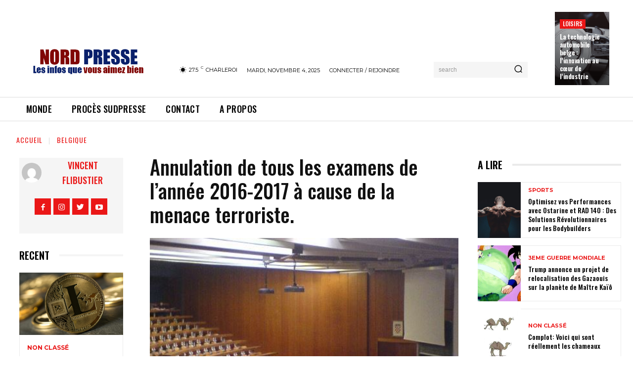

--- FILE ---
content_type: text/html; charset=utf-8
request_url: https://www.google.com/recaptcha/api2/aframe
body_size: 267
content:
<!DOCTYPE HTML><html><head><meta http-equiv="content-type" content="text/html; charset=UTF-8"></head><body><script nonce="2D0lrZxcbRH8Fcc3JHnQlQ">/** Anti-fraud and anti-abuse applications only. See google.com/recaptcha */ try{var clients={'sodar':'https://pagead2.googlesyndication.com/pagead/sodar?'};window.addEventListener("message",function(a){try{if(a.source===window.parent){var b=JSON.parse(a.data);var c=clients[b['id']];if(c){var d=document.createElement('img');d.src=c+b['params']+'&rc='+(localStorage.getItem("rc::a")?sessionStorage.getItem("rc::b"):"");window.document.body.appendChild(d);sessionStorage.setItem("rc::e",parseInt(sessionStorage.getItem("rc::e")||0)+1);localStorage.setItem("rc::h",'1762275748263');}}}catch(b){}});window.parent.postMessage("_grecaptcha_ready", "*");}catch(b){}</script></body></html>

--- FILE ---
content_type: text/javascript
request_url: https://storage.googleapis.com/kompagnion/nordpresse/nordpressekompagnion.js
body_size: 80825
content:
(function(stg){stg=window.sevenTag=stg||{};stg.tagTree=[];stg.debugOptions={"enabled":!1,"containerName":"Nordpresse.be"};stg.variables=[{"name":"Page Url","type":{"name":"Url","collector_name":"url","helper":"To configure you need to set one of property of this object like hash or protocol"},"value":"href","options":[]},{"name":"Campaign","type":{"name":"Url","collector_name":"url","helper":"To configure you need to set one of property of this object like hash or protocol"},"value":"utm_campaign","options":[]},{"name":"Referrer","type":{"name":"Document","collector_name":"document","helper":"To configure you need to set one of property of this object like referrer"},"value":"referrer","options":[]},{"name":"Page Path","type":{"name":"Url","collector_name":"url","helper":"To configure you need to set one of property of this object like hash or protocol"},"value":"hostname","options":[]},{"name":"Page Hostname","type":{"name":"Url","collector_name":"url","helper":"To configure you need to set one of property of this object like hash or protocol"},"value":"hostname","options":[]},{"name":"Click Classes","type":{"name":"Data Layer","collector_name":"dataLayer","helper":"To configure you need to set name of dataLayer event property"},"value":"elementClasses","options":[]},{"name":"Click ID","type":{"name":"Data Layer","collector_name":"dataLayer","helper":"To configure you need to set name of dataLayer event property"},"value":"elementId","options":[]},{"name":"Click Url","type":{"name":"Data Layer","collector_name":"dataLayer","helper":"To configure you need to set name of dataLayer event property"},"value":"elementUrl","options":[]},{"name":"Form ID","type":{"name":"Data Layer","collector_name":"dataLayer","helper":"To configure you need to set name of dataLayer event property"},"value":"elementId","options":[]},{"name":"Form Classes","type":{"name":"Data Layer","collector_name":"dataLayer","helper":"To configure you need to set name of dataLayer event property"},"value":"elementClasses","options":[]},{"name":"Form Url","type":{"name":"Data Layer","collector_name":"dataLayer","helper":"To configure you need to set name of dataLayer event property"},"value":"elementClasses","options":[]},{"name":"Event","type":{"name":"Data Layer","collector_name":"dataLayer","helper":"To configure you need to set name of dataLayer event property"},"value":"event","options":[]}];stg.configuration={"plugins":""}}(window.sevenTag));(function(){var supports=(function(){var supports={};var html;var work=this.document.createElement('div');html='<P><I></P></I>';work.innerHTML=html;supports.tagSoup=work.innerHTML!==html;work.innerHTML='<P><i><P></P></i></P>';supports.selfClose=work.childNodes.length===2;return supports})();var startTag=/^<([\-A-Za-z0-9_]+)((?:\s+[\w\-]+(?:\s*=?\s*(?:(?:"[^"]*")|(?:'[^']*')|[^>\s]+))?)*)\s*(\/?)>/;var endTag=/^<\/([\-A-Za-z0-9_]+)[^>]*>/;var attr=/(?:([\-A-Za-z0-9_]+)\s*=\s*(?:(?:"((?:\\.|[^"])*)")|(?:'((?:\\.|[^'])*)')|([^>\s]+)))|(?:([\-A-Za-z0-9_]+)(\s|$)+)/g;var fillAttr=/^(checked|compact|declare|defer|disabled|ismap|multiple|nohref|noresize|noshade|nowrap|readonly|selected)$/i;var DEBUG=!1;function htmlParser(stream,options){stream=stream||'';options=options||{};for(var key in supports){if(supports.hasOwnProperty(key)){if(options.autoFix){options['fix_'+key]=!0}
options.fix=options.fix||options['fix_'+key]}}
var stack=[];var el=document.createElement('div');var unescapeHTMLEntities=function(html){if((typeof html==='string')&&(html.indexOf('&')!==-1)){el.innerHTML=html;return el.textContent||el.innerText||html}
else{return html}};var append=function(str){stream+=str};var prepend=function(str){stream=str+stream};var detect={comment:/^<!--/,endTag:/^<\//,atomicTag:/^<\s*(script|style|noscript|iframe|textarea)[\s\/>]/i,startTag:/^</,chars:/^[^<]/
};var reader={comment:function(){var index=stream.indexOf('-->');if(index>=0){return{content:stream.substr(4,index),length:index+3}}},endTag:function(){var match=stream.match(endTag);if(match){return{tagName:match[1],length:match[0].length}}},atomicTag:function(){var start=reader.startTag();if(start){var rest=stream.slice(start.length);if(rest.match(new RegExp('<\/\\s*'+start.tagName+'\\s*>','i'))){var match=rest.match(new RegExp('([\\s\\S]*?)<\/\\s*'+start.tagName+'\\s*>','i'));if(match){return{tagName:start.tagName,attrs:start.attrs,content:match[1],length:match[0].length+start.length}}}}},startTag:function(){var endTagIndex=stream.indexOf('>');if(endTagIndex===-1){return null}
var match=stream.match(startTag);if(match){var attrs={};var booleanAttrs={};var rest=match[2];match[2].replace(attr,function(match,name){if(!(arguments[2]||arguments[3]||arguments[4]||arguments[5])){attrs[name]=null}else if(arguments[5]){attrs[arguments[5]]='';booleanAttrs[name]=!0}else{var value=arguments[2]||arguments[3]||arguments[4]||fillAttr.test(name)&&name||'';attrs[name]=unescapeHTMLEntities(value)}
rest=rest.replace(match,'')});return{tagName:match[1],attrs:attrs,booleanAttrs:booleanAttrs,rest:rest,unary:!!match[3],length:match[0].length}}},chars:function(){var index=stream.indexOf('<');return{length:index>=0?index:stream.length}}};var readToken=function(){for(var type in detect){if(detect[type].test(stream)){if(DEBUG){console.log('suspected '+type)}
var token=reader[type]();if(token){if(DEBUG){console.log('parsed '+type,token)}
token.type=token.type||type;token.text=stream.substr(0,token.length);stream=stream.slice(token.length);return token}
return null}}};var readTokens=function(handlers){var tok;while((tok=readToken())){if(handlers[tok.type]&&handlers[tok.type](tok)===!1){return}}};var clear=function(){var rest=stream;stream='';return rest};var rest=function(){return stream};if(options.fix){(function(){var EMPTY=/^(AREA|BASE|BASEFONT|BR|COL|FRAME|HR|IMG|INPUT|ISINDEX|LINK|META|PARAM|EMBED)$/i;var CLOSESELF=/^(COLGROUP|DD|DT|LI|OPTIONS|P|TD|TFOOT|TH|THEAD|TR)$/i;var stack=[];stack.last=function(){return this[this.length-1]};stack.lastTagNameEq=function(tagName){var last=this.last();return last&&last.tagName&&last.tagName.toUpperCase()===tagName.toUpperCase()};stack.containsTagName=function(tagName){for(var i=0,tok;(tok=this[i]);i++){if(tok.tagName===tagName){return !0}}
return !1};var correct=function(tok){if(tok&&tok.type==='startTag'){tok.unary=EMPTY.test(tok.tagName)||tok.unary;tok.html5Unary=!/\/>$/.test(tok.text)}
return tok};var readTokenImpl=readToken;var peekToken=function(){var tmp=stream;var tok=correct(readTokenImpl());stream=tmp;return tok};var closeLast=function(){var tok=stack.pop();prepend('</'+tok.tagName+'>')};var handlers={startTag:function(tok){var tagName=tok.tagName;if(tagName.toUpperCase()==='TR'&&stack.lastTagNameEq('TABLE')){prepend('<TBODY>');prepareNextToken()}else if(options.fix_selfClose&&CLOSESELF.test(tagName)&&stack.containsTagName(tagName)){if(stack.lastTagNameEq(tagName)){closeLast()}else{prepend('</'+tok.tagName+'>');prepareNextToken()}}else if(!tok.unary){stack.push(tok)}},endTag:function(tok){var last=stack.last();if(last){if(options.fix_tagSoup&&!stack.lastTagNameEq(tok.tagName)){closeLast()}else{stack.pop()}}else if(options.fix_tagSoup){skipToken()}}};var skipToken=function(){readTokenImpl();prepareNextToken()};var prepareNextToken=function(){var tok=peekToken();if(tok&&handlers[tok.type]){handlers[tok.type](tok)}};readToken=function(){prepareNextToken();return correct(readTokenImpl())}})()}
return{append:append,readToken:readToken,readTokens:readTokens,clear:clear,rest:rest,stack:stack}}
htmlParser.supports=supports;htmlParser.tokenToString=function(tok){var handler={comment:function(tok){return '<!--'+tok.content},endTag:function(tok){return '</'+tok.tagName+'>'},atomicTag:function(tok){if(DEBUG){console.log(tok)}
return handler.startTag(tok)+tok.content+handler.endTag(tok)},startTag:function(tok){var str='<'+tok.tagName;for(var key in tok.attrs){str+=' '+key;var val=tok.attrs[key];if(typeof tok.booleanAttrs=='undefined'||typeof tok.booleanAttrs[key]=='undefined'){str+='="'+(val?val.replace(/(^|[^\\])"/g,'$1\\\"'):'')+'"'}}
if(tok.rest){str+=tok.rest}
return str+(tok.unary&&!tok.html5Unary?'/>':'>')},chars:function(tok){return tok.text}};return handler[tok.type](tok)};htmlParser.escapeAttributes=function(attrs){var escapedAttrs={};for(var name in attrs){var value=attrs[name];escapedAttrs[name]=value&&value.replace(/(^|[^\\])"/g,'$1\\\"')}
return escapedAttrs};for(var key in supports){htmlParser.browserHasFlaw=htmlParser.browserHasFlaw||(!supports[key])&&key}
this.htmlParser=htmlParser})();(function(){var supports=(function(){var supports={};var html;var work=this.document.createElement('div');html='<P><I></P></I>';work.innerHTML=html;supports.tagSoup=work.innerHTML!==html;work.innerHTML='<P><i><P></P></i></P>';supports.selfClose=work.childNodes.length===2;return supports})();var startTag=/^<([\-A-Za-z0-9_]+)((?:\s+[\w\-]+(?:\s*=?\s*(?:(?:"[^"]*")|(?:'[^']*')|[^>\s]+))?)*)\s*(\/?)>/;var endTag=/^<\/([\-A-Za-z0-9_]+)[^>]*>/;var attr=/(?:([\-A-Za-z0-9_]+)\s*=\s*(?:(?:"((?:\\.|[^"])*)")|(?:'((?:\\.|[^'])*)')|([^>\s]+)))|(?:([\-A-Za-z0-9_]+)(\s|$)+)/g;var fillAttr=/^(checked|compact|declare|defer|disabled|ismap|multiple|nohref|noresize|noshade|nowrap|readonly|selected)$/i;var DEBUG=!1;function htmlParser(stream,options){stream=stream||'';options=options||{};for(var key in supports){if(supports.hasOwnProperty(key)){if(options.autoFix){options['fix_'+key]=!0}
options.fix=options.fix||options['fix_'+key]}}
var stack=[];var el=document.createElement('div');var unescapeHTMLEntities=function(html){if((typeof html==='string')&&(html.indexOf('&')!==-1)){el.innerHTML=html;return el.textContent||el.innerText||html}
else{return html}};var append=function(str){stream+=str};var prepend=function(str){stream=str+stream};var detect={comment:/^<!--/,endTag:/^<\//,atomicTag:/^<\s*(script|style|noscript|iframe|textarea)[\s\/>]/i,startTag:/^</,chars:/^[^<]/
};var reader={comment:function(){var index=stream.indexOf('-->');if(index>=0){return{content:stream.substr(4,index),length:index+3}}},endTag:function(){var match=stream.match(endTag);if(match){return{tagName:match[1],length:match[0].length}}},atomicTag:function(){var start=reader.startTag();if(start){var rest=stream.slice(start.length);if(rest.match(new RegExp('<\/\\s*'+start.tagName+'\\s*>','i'))){var match=rest.match(new RegExp('([\\s\\S]*?)<\/\\s*'+start.tagName+'\\s*>','i'));if(match){return{tagName:start.tagName,attrs:start.attrs,content:match[1],length:match[0].length+start.length}}}}},startTag:function(){var endTagIndex=stream.indexOf('>');if(endTagIndex===-1){return null}
var match=stream.match(startTag);if(match){var attrs={};var booleanAttrs={};var rest=match[2];match[2].replace(attr,function(match,name){if(!(arguments[2]||arguments[3]||arguments[4]||arguments[5])){attrs[name]=null}else if(arguments[5]){attrs[arguments[5]]='';booleanAttrs[name]=!0}else{var value=arguments[2]||arguments[3]||arguments[4]||fillAttr.test(name)&&name||'';attrs[name]=unescapeHTMLEntities(value)}
rest=rest.replace(match,'')});return{tagName:match[1],attrs:attrs,booleanAttrs:booleanAttrs,rest:rest,unary:!!match[3],length:match[0].length}}},chars:function(){var index=stream.indexOf('<');return{length:index>=0?index:stream.length}}};var readToken=function(){for(var type in detect){if(detect[type].test(stream)){if(DEBUG){console.log('suspected '+type)}
var token=reader[type]();if(token){if(DEBUG){console.log('parsed '+type,token)}
token.type=token.type||type;token.text=stream.substr(0,token.length);stream=stream.slice(token.length);return token}
return null}}};var readTokens=function(handlers){var tok;while((tok=readToken())){if(handlers[tok.type]&&handlers[tok.type](tok)===!1){return}}};var clear=function(){var rest=stream;stream='';return rest};var rest=function(){return stream};if(options.fix){(function(){var EMPTY=/^(AREA|BASE|BASEFONT|BR|COL|FRAME|HR|IMG|INPUT|ISINDEX|LINK|META|PARAM|EMBED)$/i;var CLOSESELF=/^(COLGROUP|DD|DT|LI|OPTIONS|P|TD|TFOOT|TH|THEAD|TR)$/i;var stack=[];stack.last=function(){return this[this.length-1]};stack.lastTagNameEq=function(tagName){var last=this.last();return last&&last.tagName&&last.tagName.toUpperCase()===tagName.toUpperCase()};stack.containsTagName=function(tagName){for(var i=0,tok;(tok=this[i]);i++){if(tok.tagName===tagName){return !0}}
return !1};var correct=function(tok){if(tok&&tok.type==='startTag'){tok.unary=EMPTY.test(tok.tagName)||tok.unary;tok.html5Unary=!/\/>$/.test(tok.text)}
return tok};var readTokenImpl=readToken;var peekToken=function(){var tmp=stream;var tok=correct(readTokenImpl());stream=tmp;return tok};var closeLast=function(){var tok=stack.pop();prepend('</'+tok.tagName+'>')};var handlers={startTag:function(tok){var tagName=tok.tagName;if(tagName.toUpperCase()==='TR'&&stack.lastTagNameEq('TABLE')){prepend('<TBODY>');prepareNextToken()}else if(options.fix_selfClose&&CLOSESELF.test(tagName)&&stack.containsTagName(tagName)){if(stack.lastTagNameEq(tagName)){closeLast()}else{prepend('</'+tok.tagName+'>');prepareNextToken()}}else if(!tok.unary){stack.push(tok)}},endTag:function(tok){var last=stack.last();if(last){if(options.fix_tagSoup&&!stack.lastTagNameEq(tok.tagName)){closeLast()}else{stack.pop()}}else if(options.fix_tagSoup){skipToken()}}};var skipToken=function(){readTokenImpl();prepareNextToken()};var prepareNextToken=function(){var tok=peekToken();if(tok&&handlers[tok.type]){handlers[tok.type](tok)}};readToken=function(){prepareNextToken();return correct(readTokenImpl())}})()}
return{append:append,readToken:readToken,readTokens:readTokens,clear:clear,rest:rest,stack:stack}}
htmlParser.supports=supports;htmlParser.tokenToString=function(tok){var handler={comment:function(tok){return '<!--'+tok.content},endTag:function(tok){return '</'+tok.tagName+'>'},atomicTag:function(tok){if(DEBUG){console.log(tok)}
return handler.startTag(tok)+tok.content+handler.endTag(tok)},startTag:function(tok){var str='<'+tok.tagName;for(var key in tok.attrs){str+=' '+key;var val=tok.attrs[key];if(typeof tok.booleanAttrs=='undefined'||typeof tok.booleanAttrs[key]=='undefined'){str+='="'+(val?val.replace(/(^|[^\\])"/g,'$1\\\"'):'')+'"'}}
if(tok.rest){str+=tok.rest}
return str+(tok.unary&&!tok.html5Unary?'/>':'>')},chars:function(tok){return tok.text}};return handler[tok.type](tok)};htmlParser.escapeAttributes=function(attrs){var escapedAttrs={};for(var name in attrs){var value=attrs[name];escapedAttrs[name]=value&&value.replace(/(^|[^\\])"/g,'$1\\\"')}
return escapedAttrs};for(var key in supports){htmlParser.browserHasFlaw=htmlParser.browserHasFlaw||(!supports[key])&&key}
this.htmlParser=htmlParser})();(function(){function doNothing(){}
var OPTIONS={afterAsync:doNothing,afterDequeue:doNothing,afterStreamStart:doNothing,afterWrite:doNothing,autoFix:!0,beforeEnqueue:doNothing,beforeWriteToken:function(tok){return tok},beforeWrite:function(str){return str},done:doNothing,error:function(e){throw e},releaseAsync:!1};var global=this;var UNDEFINED=void 0;function existy(thing){return thing!==UNDEFINED&&thing!==null}
if(global.postscribe){return}
var DEBUG_CHUNK=!1;var slice=Array.prototype.slice;function isFunction(x){return 'function'===typeof x}
function each(arr,fn,_this){var i,len=(arr&&arr.length)||0;for(i=0;i<len;i++){fn.call(_this,arr[i],i)}}
function eachKey(obj,fn,_this){var key;for(key in obj){if(obj.hasOwnProperty(key)){fn.call(_this,key,obj[key])}}}
function set(obj,props){eachKey(props,function(key,value){obj[key]=value});return obj}
function defaults(options,_defaults){options=options||{};eachKey(_defaults,function(key,val){if(!existy(options[key])){options[key]=val}});return options}
function toArray(obj){try{return slice.call(obj)}catch(e){var ret=[];each(obj,function(val){ret.push(val)});return ret}}
var last=function(array){return array[array.length-1]};function isScript(tok){return !tok||!('tagName' in tok)?!1:!!~tok.tagName.toLowerCase().indexOf('script')}
function isStyle(tok){return !tok||!('tagName' in tok)?!1:!!~tok.tagName.toLowerCase().indexOf('style')}
var WriteStream=(function(){var BASEATTR='data-ps-';function data(el,name,value){var attr=BASEATTR+name;if(arguments.length===2){var val=el.getAttribute(attr);return !existy(val)?val:String(val)}else if(existy(value)&&value!==''){el.setAttribute(attr,value)}else{el.removeAttribute(attr)}}
function WriteStream(root,options){var doc=root.ownerDocument;set(this,{root:root,options:options,win:doc.defaultView||doc.parentWindow,doc:doc,parser:htmlParser('',{autoFix:options.autoFix}),actuals:[root],proxyHistory:'',proxyRoot:doc.createElement(root.nodeName),scriptStack:[],writeQueue:[]});data(this.proxyRoot,'proxyof',0)}
WriteStream.prototype.write=function(){[].push.apply(this.writeQueue,arguments);var arg;while(!this.deferredRemote&&this.writeQueue.length){arg=this.writeQueue.shift();if(isFunction(arg)){this.callFunction(arg)}else{this.writeImpl(arg)}}};WriteStream.prototype.callFunction=function(fn){var tok={type:'function',value:fn.name||fn.toString()};this.onScriptStart(tok);fn.call(this.win,this.doc);this.onScriptDone(tok)};WriteStream.prototype.writeImpl=function(html){this.parser.append(html);var tok,tokens=[],script,style;while((tok=this.parser.readToken())&&!(script=isScript(tok))&&!(style=isStyle(tok))){tok=this.options.beforeWriteToken(tok);if(tok){tokens.push(tok)}}
this.writeStaticTokens(tokens);if(script){this.handleScriptToken(tok)}
if(style){this.handleStyleToken(tok)}};WriteStream.prototype.writeStaticTokens=function(tokens){var chunk=this.buildChunk(tokens);if(!chunk.actual){return}
chunk.html=this.proxyHistory+chunk.actual;this.proxyHistory+=chunk.proxy;this.proxyRoot.innerHTML=chunk.html;if(DEBUG_CHUNK){chunk.proxyInnerHTML=this.proxyRoot.innerHTML}
this.walkChunk();if(DEBUG_CHUNK){chunk.actualInnerHTML=this.root.innerHTML}
return chunk};WriteStream.prototype.buildChunk=function(tokens){var nextId=this.actuals.length,raw=[],actual=[],proxy=[];each(tokens,function(tok){var tokenRaw=htmlParser.tokenToString(tok);raw.push(tokenRaw);if(tok.attrs){if(!(/^noscript$/i).test(tok.tagName)){var id=nextId++;actual.push(tokenRaw.replace(/(\/?>)/,' '+BASEATTR+'id='+id+' $1'));if(tok.attrs.id!=='ps-script'&&tok.attrs.id!=='ps-style'){proxy.push(tok.type==='atomicTag'?'':'<'+tok.tagName+' '+BASEATTR+'proxyof='+id+(tok.unary?' />':'>'))}}}else{actual.push(tokenRaw);proxy.push(tok.type==='endTag'?tokenRaw:'')}});return{tokens:tokens,raw:raw.join(''),actual:actual.join(''),proxy:proxy.join('')}};WriteStream.prototype.walkChunk=function(){var node,stack=[this.proxyRoot];while(existy(node=stack.shift())){var isElement=node.nodeType===1;var isProxy=isElement&&data(node,'proxyof');if(!isProxy){if(isElement){this.actuals[data(node,'id')]=node;data(node,'id',null)}
var parentIsProxyOf=node.parentNode&&data(node.parentNode,'proxyof');if(parentIsProxyOf){this.actuals[parentIsProxyOf].appendChild(node)}}
stack.unshift.apply(stack,toArray(node.childNodes))}};WriteStream.prototype.handleScriptToken=function(tok){var remainder=this.parser.clear();if(remainder){this.writeQueue.unshift(remainder)}
tok.src=tok.attrs.src||tok.attrs.SRC;tok=this.options.beforeWriteToken(tok);if(!tok){return}
if(tok.src&&this.scriptStack.length){this.deferredRemote=tok}else{this.onScriptStart(tok)}
var _this=this;this.writeScriptToken(tok,function(){_this.onScriptDone(tok)})};WriteStream.prototype.handleStyleToken=function(tok){var remainder=this.parser.clear();if(remainder){this.writeQueue.unshift(remainder)}
tok.type=tok.attrs.type||tok.attrs.TYPE||'text/css';tok=this.options.beforeWriteToken(tok);if(tok){this.writeStyleToken(tok)}
if(remainder){this.write()}};WriteStream.prototype.writeStyleToken=function(tok){var el=this.buildStyle(tok);this.insertStyle(el);if(tok.content){if(el.styleSheet&&!el.sheet){el.styleSheet.cssText=tok.content}
else{el.appendChild(this.doc.createTextNode(tok.content))}}};WriteStream.prototype.buildStyle=function(tok){var el=this.doc.createElement(tok.tagName);el.setAttribute('type',tok.type);eachKey(tok.attrs,function(name,value){el.setAttribute(name,value)});return el};WriteStream.prototype.insertStyle=function(el){this.writeImpl('<span id="ps-style"/>');var cursor=this.doc.getElementById('ps-style');cursor.parentNode.replaceChild(el,cursor)};WriteStream.prototype.onScriptStart=function(tok){tok.outerWrites=this.writeQueue;this.writeQueue=[];this.scriptStack.unshift(tok)};WriteStream.prototype.onScriptDone=function(tok){if(tok!==this.scriptStack[0]){this.options.error({message:'Bad script nesting or script finished twice'});return}
this.scriptStack.shift();this.write.apply(this,tok.outerWrites);if(!this.scriptStack.length&&this.deferredRemote){this.onScriptStart(this.deferredRemote);this.deferredRemote=null}};WriteStream.prototype.writeScriptToken=function(tok,done){var el=this.buildScript(tok);var asyncRelease=this.shouldRelease(el);var afterAsync=this.options.afterAsync;if(tok.src){el.src=tok.src;this.scriptLoadHandler(el,!asyncRelease?function(){done();afterAsync()}:afterAsync)}
try{this.insertScript(el);if(!tok.src||asyncRelease){done()}}catch(e){this.options.error(e);done()}};WriteStream.prototype.buildScript=function(tok){var el=this.doc.createElement(tok.tagName);eachKey(tok.attrs,function(name,value){el.setAttribute(name,value)});if(tok.content){el.text=tok.content}
return el};WriteStream.prototype.insertScript=function(el){this.writeImpl('<span id="ps-script"/>');var cursor=this.doc.getElementById('ps-script');cursor.parentNode.replaceChild(el,cursor)};WriteStream.prototype.scriptLoadHandler=function(el,done){function cleanup(){el=el.onload=el.onreadystatechange=el.onerror=null}
var error=this.options.error;function success(){cleanup();done()}
function failure(err){cleanup();error(err);done()}
set(el,{onload:function(){success()},onreadystatechange:function(){if(/^(loaded|complete)$/.test(el.readyState)){success()}},onerror:function(){failure({message:'remote script failed '+el.src})}})};WriteStream.prototype.shouldRelease=function(el){var isScript=/^script$/i.test(el.nodeName);return !isScript||!!(this.options.releaseAsync&&el.src&&el.hasAttribute('async'))};return WriteStream}());global.postscribe=(function(){var nextId=0;var queue=[];var active=null;function nextStream(){var args=queue.shift();var options;if(args){options=last(args);options.afterDequeue();args.stream=runStream.apply(null,args);options.afterStreamStart()}}
function runStream(el,html,options){active=new WriteStream(el,options);active.id=nextId++;active.name=options.name||active.id;postscribe.streams[active.name]=active;var doc=el.ownerDocument;var stash={close:doc.close,open:doc.open,write:doc.write,writeln:doc.writeln};function write(str){str=options.beforeWrite(str);active.write(str);options.afterWrite(str)}
set(doc,{close:doNothing,open:doNothing,write:function(){return write(toArray(arguments).join(''))},writeln:function(){return write(toArray(arguments).join('')+'\n')}});var oldOnError=active.win.onerror||doNothing;active.win.onerror=function(msg,url,line){options.error({msg:msg+' - '+url+':'+line});oldOnError.apply(active.win,arguments)};active.write(html,function streamDone(){set(doc,stash);active.win.onerror=oldOnError;options.done();active=null;nextStream()});return active}
function postscribe(el,html,options){if(isFunction(options)){options={done:options}}
options=defaults(options,OPTIONS);el=(/^#/).test(el)?global.document.getElementById(el.substr(1)):el.jquery?el[0]:el;var args=[el,html,options];el.postscribe={cancel:function(){if(args.stream){args.stream.abort()}else{args[1]=doNothing}}};options.beforeEnqueue(args);queue.push(args);if(!active){nextStream()}
return el.postscribe}
return set(postscribe,{streams:{},queue:queue,WriteStream:WriteStream})}())}());'use strict';(function(window,MODULE_NAME){window[MODULE_NAME]=window[MODULE_NAME]||{}})(window,'sevenTag');'use strict';(function(sevenTag,MODULE_NAME){var $injector={dependencies:{},register:function(key,value){$injector.dependencies[key]=value},get:function(key){return $injector.dependencies[key]},has:function(key){return $injector.dependencies[key]!==undefined},resolve:function(service){var args=[];var dependencies=service.$inject!==undefined?service.$inject:[];for(var i=0;i<dependencies.length;i++){var name=dependencies[i];if(typeof $injector.dependencies[name]==='undefined'){var callee=service.name===''?'':' Called from '+service.name+' function';throw 'Can not resolve '+name+' dependency.'+callee}
args.push($injector.dependencies[name])}
return service.apply({},args)}};sevenTag[MODULE_NAME]=$injector})(window.sevenTag,'$injector');'use strict';(function(scope,$injector){scope.service=function(name,factory){var Resolver=$injector.resolve;$injector.register(name,new Resolver(factory))};scope.provider=function(name,factory){$injector.register(name,$injector.resolve(factory))};scope.value=function(name,value){$injector.register(name,value)};scope.config=function(factory){$injector.resolve(factory)}})(window.sevenTag,window.sevenTag.$injector);'use strict';(function(sevenTag,MODULE_NAME){var Element=function(domElement){var bind=function(eventName,functionCallback){if(domElement.addEventListener){domElement.addEventListener(eventName,functionCallback,!1)}else if(domElement.attachEvent){domElement.attachEvent('on'+eventName,functionCallback)}else{domElement['on'+eventName]=functionCallback}};var unbind=function(eventName,functionCallback){if(domElement.removeEventListener){domElement.removeEventListener(eventName,functionCallback,!1)}else if(domElement.detachEvent){domElement.detachEvent('on'+eventName,functionCallback)}else{domElement['on'+eventName]=null}};var stop=function(event){var e=event||domElement.event;e.cancelBubble=!0;if(e.stopPropagation){e.stopPropagation()}};var appendChild=function(child){if(domElement!=null)
return domElement.appendChild(child);else return null};return{bind:bind,unbind:unbind,stop:stop,appendChild:appendChild}};Element.$inject=[];sevenTag.provider(MODULE_NAME,function(){return Element})})(window.sevenTag,'Element');'use strict';(function(sevenTag){var eventListeners=[];var $localStorage=(function(){var storage;if(typeof localStorage!=='undefined'){storage=localStorage}else if(typeof window.localStorageFallback!=='undefined'){storage=window.localStorageFallback}else{storage={storage:{},setItem:function(key,val){this.storage[key]=val},removeItem:function(key){delete this.storage[key]},getItem:function(key){return this.storage[key]}}}
return storage})();sevenTag.value('$window',window);sevenTag.value('$localStorage',$localStorage);sevenTag.service('$document',function(){return document});sevenTag.emit=function(eventName,target){for(var i=0;i<eventListeners.length;i++){var listener=eventListeners[i];listener(eventName,target)}};sevenTag.on=function(eventName,handler){eventListeners.push(function(targetEventName,target){if(targetEventName===eventName){handler(target)}})};sevenTag.service('$postscribe',function(){return window.postscribe});sevenTag.service('$documentElement',wrapInElement(window.document));sevenTag.service('$bodyElement',wrapInElement(window.document.body));sevenTag.service('$windowElement',wrapInElement(window));sevenTag.service('$injector',function(){return sevenTag.$injector});sevenTag.provider('DOMAIN',function(){return '//35.205.51.151'});sevenTag.provider('DELAY',function(){return '500'});sevenTag.provider('ID',function(){return '1848'});sevenTag.value('$variables',function(){return window.sevenTag.variables});sevenTag.value('$configuration',window.sevenTag.configuration?window.sevenTag.configuration:{});sevenTag.value('DEBUG_PARAM_NAME','_stg_debug');sevenTag.value('$location',window.location);function wrapInElement(domNode){function ElementProvider(Element){return new Element(domNode)};ElementProvider.$inject=['Element'];return ElementProvider}})(window.sevenTag);'use strict';(function(sevenTag,MODULE_NAME){function isElement(object){return(typeof HTMLElement==='object'?object instanceof HTMLElement:object&&typeof object==='object'&&object!==null&&object.nodeType===1&&typeof object.nodeName==='string')}
var Utils=function($window){var class2type={},hasOwn=class2type.hasOwnProperty,support={},coreArray=[];this.timeout=function(callback){var time=[].slice.call(arguments,0)[1]||0;$window.setTimeout(callback,time)};this.extend=function(){var src,copyIsArray,copy,name,options,clone,target=arguments[0]||{},i=1,length=arguments.length,deep=!1;if(typeof target==='boolean'){deep=target;target=arguments[i]||{};i++}
if(typeof target!=='object'&&!this.isFunction(target)){target={}}
if(i===length){target=this;i--}
for(;i<length;i++){if((options=arguments[i])!=null){for(name in options){src=target[name];copy=options[name];if(target===copy){continue}
if(deep&&copy&&(this.isPlainObject(copy)||(copyIsArray=this.isArray(copy)))){if(copyIsArray){copyIsArray=!1;clone=src&&this.isArray(src)?src:[]}else{clone=src&&this.isPlainObject(src)?src:{}}
target[name]=this.extend(deep,clone,copy)}else if(copy!==undefined){target[name]=copy}}}}
return target};this.isArray=Array.isArray||function(obj){return obj instanceof Array};this.isWindow=function(obj){return obj.document!==undefined};this.isPlainObject=function(obj){var key;if(!obj||this.type(obj)!=='object'||obj.nodeType||this.isWindow(obj)){return !1}
try{if(obj.constructor&&!hasOwn.call(obj,'constructor')&&!hasOwn.call(obj.constructor.prototype,'isPrototypeOf')){return !1}}catch(e){return !1}
if(support.ownLast){for(key in obj){return hasOwn.call(obj,key)}}
for(key in obj){}
return key===undefined||hasOwn.call(obj,key)};this.type=function(obj){if(obj==null){return obj+''}
return typeof obj==='object'||typeof obj==='function'?class2type[obj.toString()]||'object':typeof obj};this.getElementsByClassName=function(search){var d=document,elements,pattern,i,results=[];if(d.querySelectorAll){return d.querySelectorAll('.'+search)}
if(d.evaluate){pattern='.//*[contains(concat(\' \', @class, \' \'), \''+search+' \')]';elements=d.evaluate(pattern,d,null,0,null);while((i=elements.iterateNext())){results.push(i)}}else{elements=d.getElementsByTagName('*');pattern=new RegExp('(^|\\s)'+search+'(\\s|$)');for(i=0;i<elements.length;i++){if(pattern.test(elements[i].className)){results.push(elements[i])}}}
return results};this.inArray=function(element,array,indicator){var len;if(array){if(coreArray.indexOf){return coreArray.indexOf.call(array,element,indicator)}
len=array.length;indicator=indicator?indicator<0?Math.max(0,len+indicator):indicator:0;for(;indicator<len;indicator++){if(indicator in array&&array[indicator]===element){return indicator}}}
return-1};this.endsWith=function(subjectString,searchString,position){if(position===undefined||position>subjectString.length){position=subjectString.length}
position-=searchString.length;var lastIndex=this.inString(subjectString,searchString,position);return lastIndex!==-1&&lastIndex===position};this.inString=function(string,search,startIndex){return string.indexOf(search,startIndex?startIndex:0)};this.clone=function(obj){if(obj===null||typeof obj!=='object'||isElement(obj)){return obj}
var temp=obj.constructor();for(var key in obj){temp[key]=this.clone(obj[key])}
return temp};this.trim=function(str){var str=str.replace(/^\s\s*/,''),ws=/\s/,i=str.length;while(ws.test(str.charAt(--i)));return str.slice(0,i+1)};this.guid=function(){function _p8(s){var p=(Math.random().toString(16)+'000000000').substr(2,8);return s?'-'+p.substr(0,4)+'-'+p.substr(4,4):p}
return _p8()+_p8(!0)+_p8(!0)+_p8()};return this};Utils.$inject=['$window'];sevenTag.service(MODULE_NAME,Utils)})(window.sevenTag,'$utils');'use strict';(function(sevenTag,MODULE_NAME){var Cookie=function($document){this.add=function(name,value,expires,path){var expiresAttr='';path=path===undefined?'/':path;if(expires){var date=new Date();date.setTime(date.getTime()+(expires*1000));expiresAttr='; expires='+date.toGMTString()}
$document.cookie=name+'='+value+expiresAttr+'; path='+path};this.get=function(name){var cookies=$document.cookie?$document.cookie.split('; '):[],i=0;for(;i<cookies.length;i++){var parts=cookies[i].split('=');var cookieName=parts[0].replace(/^\s+|\s+$/gm,'');if(cookieName===name){var value=parts.slice(1).join('=');if(value.charAt(0)==='"'){value=value.slice(1,-1)}
return value}}
return undefined};this.remove=function(name){this.add(name,'',-86400)};return this};Cookie.$inject=['$document'];sevenTag.service(MODULE_NAME,Cookie)})(window.sevenTag,'$cookie');'use strict';(function(sevenTag,MODULE_NAME){var JSONP=function($window,$document){this.CALLBACK_PATTERN='SevenTag_TagTreeCallback';this.callbackCounter=0;this.fetch=function(url,callback){var callbackName=this.CALLBACK_PATTERN+'_'+this.callbackCounter++;$window[callbackName]=this.eval(callback);url=url.replace('=callback','='+callbackName);var script=$document.createElement('SCRIPT'),headElement=$document.head||$document.getElementsByTagName('head')[0];script.src=url;headElement.appendChild(script)};this.eval=function(callback){return function(resp){var validJSON=!1;if(typeof resp=='string'){try{validJSON=JSON.parse(resp)}catch(ex){}}else{validJSON=JSON.parse(JSON.stringify(resp))}
if(validJSON){callback(validJSON)}else{throw('JSONP call returned invalid or empty JSON')}}};return this};JSONP.$inject=['$window','$document'];sevenTag.service(MODULE_NAME,JSONP)})(window.sevenTag,'$jsonp');'use strict';(function(sevenTag,MODULE_NAME){function httpFactory($window,$jsonp){return function(config,successCallback){var request,method=config.method||'GET';if(config.url===undefined){throw new Error('Url not pass to $http config')}
if(config.method==='JSONP'){return $jsonp.fetch(config.url,successCallback)}
if($window.XMLHttpRequest){request=new $window.XMLHttpRequest()}else if(typeof $window.XDomainRequest!='undefined'){request=new $window.XDomainRequest()}else{request=new $window.ActiveXObject('Microsoft.XMLHTTP')}
if('withCredentials' in request){request.withCredentials=!0}
request.open(method,config.url,config.async);request.onreadystatechange=function(){if(request.readyState===4){if(request.status===200){var response=JSON.parse(request.response);successCallback(response)}}};request.send()}}
httpFactory.$inject=['$window','$jsonp'];sevenTag.service(MODULE_NAME,httpFactory)})(window.sevenTag,'$http');'use strict';(function(sevenTag,MODULE_NAME){var DebugParamFilter=function(DEBUG_PARAM_NAME){this.filterFromHash=function(url){return url.replace('#'+DEBUG_PARAM_NAME,'')};this.filterFromQuery=function(url){if(!url){return ''}
var parts=url.split('?');if(parts.length<2){return ''}
var urlBase=parts.shift();var queryString=parts.join('?');var prefix=encodeURIComponent(DEBUG_PARAM_NAME);var pars=queryString.split(/[&;]/g);for(var i=pars.length;i-->0;){if(pars[i].lastIndexOf(prefix,0)!==-1){pars.splice(i,1)}}
url=urlBase+(pars.length>0?'?'+pars.join('&'):'');return url};return this};DebugParamFilter.$inject=['DEBUG_PARAM_NAME'];sevenTag.service(MODULE_NAME,DebugParamFilter)})(window.sevenTag,'$debugParamFilter');'use strict';(function(sevenTag,MODULE_NAME){var DebugParamDetector=function($location,DEBUG_PARAM_NAME){this.location=$location;this.hasParam=function(){return this.hasParamInHash()||this.hasParamInQuery()};this.hasParamInHash=function(){return this.location.hash.indexOf(DEBUG_PARAM_NAME)!==-1};this.hasParamInQuery=function(){return this.location.search.indexOf(DEBUG_PARAM_NAME)!==-1};return this};DebugParamDetector.$inject=['$location','DEBUG_PARAM_NAME'];sevenTag.service(MODULE_NAME,DebugParamDetector)})(window.sevenTag,'$debugParamDetector');'use strict';(function(sevenTag,MODULE_NAME,MODULE_NAME_BREAKPOINT){var BreakpointManager=function(){this.enabled=!1;this.callback=undefined;this.isEnabled=function(){return this.enabled};this.setCallback=function(callback){this.callback=callback};this.hasCallback=function(){return this.callback!==undefined};return this};BreakpointManager.$inject=[];sevenTag.service(MODULE_NAME,BreakpointManager);sevenTag[MODULE_NAME_BREAKPOINT]=sevenTag.$injector.get(MODULE_NAME)})(window.sevenTag,'$breakpointManager','breakpointManager');'use strict';var SYNC_EVENT='_stg_sync_event';(function(sevenTag,MODULE_NAME,MODULE_NAME_DEBUGGER){var Debugger=function(breakpointManager,$location,$cookie,DEBUG_PARAM_NAME,$debugParamFilter,$localStorage){var enabled=!1;var listeners=[];this.stack=[];this.tagTree=[];this.tagTreeSync=[];this.breakpoints=breakpointManager;this.sync=!1;this.isEnabled=function(){return enabled};this.start=function(tagTree,tagTreeSync){enabled=!0;this.tagTree=tagTree;this.tagTreeSync=tagTreeSync;if(this.sync){this.setSync()}
return !0};this.stop=function(){enabled=!1;return !0};this.push=function(element){if(!enabled){return !1}
this.stack.push(element);return !0};this.close=function(){$cookie.remove(DEBUG_PARAM_NAME);$location.href=$debugParamFilter.filterFromHash($debugParamFilter.filterFromQuery($location.href))};this.addListener=function(listener){listeners.push(listener);return !0};this.hasListener=function(listener){var found=!1;for(var i=0;i<listeners.length;i++){if(listeners[i]===listener){found=!0}}
return found};this.removeListener=function(listener){var found=!1;for(var i=0;i<listeners.length;i++){if(listeners[i]===listener){listeners.splice(i,1);found=!0}}
return found};this.removeListeners=function(){listeners=[];return !0};this.debug=function(){if(!enabled){return}
for(var i=0;i<listeners.length;i++){var listener=listeners[i];listener(this.stack)}};this.isSync=function(hasSyncContainer){this.sync=hasSyncContainer};this.setSync=function(){var sync_event=$localStorage.getItem(SYNC_EVENT);if(sync_event){try{this.stack.push(JSON.parse(sync_event))}catch(ex){}
$localStorage.removeItem(SYNC_EVENT)}};return this};Debugger.$inject=['$breakpointManager','$location','$cookie','DEBUG_PARAM_NAME','$debugParamFilter','$localStorage'];sevenTag.service(MODULE_NAME,Debugger);sevenTag[MODULE_NAME_DEBUGGER]=sevenTag.$injector.get('$debugger')})(window.sevenTag,'$debugger','debugger');'use strict';(function($sevenTag,MODULE_NAME,SERVICE_NAME){var getDoNotTrackHeaderFromBrowser=function($window){if($window.navigator){return $window.navigator.doNotTrack||$window.navigator.msDoNotTrack}
return $window.doNotTrack};function DoNotTrackDetector($window,$utils){var acceptanceConditions=['1','yes','true'];var dnt=getDoNotTrackHeaderFromBrowser($window);var getNormalizeDoNotTrackValue=function(){return $utils.inArray(''+dnt,acceptanceConditions)>-1};this.detect=function(){return getNormalizeDoNotTrackValue()};return this}
$sevenTag.provider(MODULE_NAME,function(){return DoNotTrackDetector});var DoNotTrackDetectorFactory=function($window,$utils,DoNotTrackDetectorClass){return new DoNotTrackDetectorClass($window,$utils)};DoNotTrackDetectorFactory.$inject=['$window','$utils','DoNotTrackDetector'];$sevenTag.service(SERVICE_NAME,DoNotTrackDetectorFactory)})(window.sevenTag,'DoNotTrackDetector','$doNotTrackDetector');'use strict';(function($sevenTag,MODULE_NAME,SERVICE_NAME){function DoNotTrack($doNotTrackDetector){var enabled=$doNotTrackDetector.detect();this.isEnabled=function(){return enabled};return this}
$sevenTag.provider(MODULE_NAME,function(){return DoNotTrack});var DoNotTrackFactory=function($doNotTrackDetector,DoNotTrackClass){return new DoNotTrackClass($doNotTrackDetector)};DoNotTrackFactory.$inject=['$doNotTrackDetector','DoNotTrack'];$sevenTag.service(SERVICE_NAME,DoNotTrackFactory);$sevenTag[SERVICE_NAME]=$sevenTag.$injector.get(SERVICE_NAME)})(window.sevenTag,'DoNotTrack','$doNotTrack');'use strict';var COOKIE_PREFIX='_stg_optout';var GLOBAL_CONFIG_NAME='stg_global_opt_out';(function($sevenTag,MODULE_NAME,SERVICE_NAME){function OptOut($cookie,$configuration){var simulateOptOut=!1;this.isEnabled=function(){return this.hasGlobalOptOut()||this.hasDomainOptOut()||this.hasDebuggerOptOut()};this.hasGlobalOptOut=function(){return $configuration[GLOBAL_CONFIG_NAME]};this.hasDomainOptOut=function(){return $cookie.get(COOKIE_PREFIX)==='true'};this.hasDebuggerOptOut=function(){return simulateOptOut};this.setDebuggerSimulateOptOut=function(simulate){simulateOptOut=simulate}
return this}
$sevenTag.provider(MODULE_NAME,function(){return OptOut});var OptOutFactory=function(OptOutClass,$cookie,$config){return new OptOutClass($cookie,$config)};OptOutFactory.$inject=['OptOut','$cookie','$configuration'];$sevenTag.service(SERVICE_NAME,OptOutFactory);$sevenTag[SERVICE_NAME]=$sevenTag.$injector.get(SERVICE_NAME)})(window.sevenTag,'OptOut','$optOut');'use strict';(function($sevenTag,VISITOR_MANAGER){function ConditionVisitorStrategy(){this.visit=function(visitors,target,variables){for(var index=0;index<visitors.length;index++){if(visitors[index].accept(target,variables)){return visitors[index].visit(target,variables)}}
return !1};return this}
$sevenTag.provider(VISITOR_MANAGER,function(){return new ConditionVisitorStrategy})})(window.sevenTag,'ConditionVisitorStrategy');'use strict';(function($sevenTag,VISITOR_MANAGER){function TagVisitorStrategy(){this.visit=function(visitors,target,variables){for(var index=0;index<visitors.length;index++){if(checkOpportunityOfVisit(visitors[index],target,variables)){return !1}}
return !0};return this}
$sevenTag.provider(VISITOR_MANAGER,function(){return new TagVisitorStrategy});function checkOpportunityOfVisit(visitor,target,variables){return visitor.accept(target,variables)&&!visitor.visit(target,variables)}})(window.sevenTag,'TagVisitorStrategy');'use strict';(function(sevenTag,MODULE_NAME,SERVICE_NAME){function DoNotTrackVisitor($doNotTrack){var acceptsVisitorsPrivacy=function(target){return $doNotTrack.isEnabled()&&target.respectVisitorsPrivacy};this.accept=function(){return !0};this.visit=function(target){return !acceptsVisitorsPrivacy(target)};return this}
sevenTag.provider(MODULE_NAME,function(){return DoNotTrackVisitor});var DoNotTrackVisitorFactory=function(DoNotTrackVisitorClass,$doNotTrack){return new DoNotTrackVisitorClass($doNotTrack)};DoNotTrackVisitorFactory.$inject=['DoNotTrackVisitor','$doNotTrack'];sevenTag.service(SERVICE_NAME,DoNotTrackVisitorFactory)})(window.sevenTag,'DoNotTrackVisitor','$doNotTrackVisitor');'use strict';(function(sevenTag,MODULE_NAME,SERVICE_NAME){function OptOutVisitor($optOut){var acceptsVisitorsPrivacy=function(target){return $optOut.isEnabled()&&target.respectVisitorsPrivacy};this.accept=function(){return !0};this.visit=function(target){return !acceptsVisitorsPrivacy(target)};return this}
sevenTag.provider(MODULE_NAME,function(){return OptOutVisitor});var OptOutVisitorFactory=function(OptOutVisitorClass,$optOut){return new OptOutVisitorClass($optOut)};OptOutVisitorFactory.$inject=['OptOutVisitor','$optOut'];sevenTag.service(SERVICE_NAME,OptOutVisitorFactory)})(window.sevenTag,'OptOutVisitor','$optOutVisitor');'use strict';(function(sevenTag,MODULE_NAME){var StartWithVisitor=function(){this.accept=function(target){return target.action==='starts_with'||target.action==='does_not_start_with'};this.visit=function(target,variables){if(typeof variables[target.variable]==='undefined'){return !1}
if(target.action==='starts_with'){return startWithVisit(target,variables)}
return notStartWithVisit(target,variables)};var startWithVisit=function(target,variables){var value=target.value+'';var variable=variables[target.variable]+'';return value===variable.substr(0,value.length)};var notStartWithVisit=function(target,variables){var value=target.value+'';var variable=variables[target.variable]+'';return value!==variable.substr(0,value.length)};return this};StartWithVisitor.$inject=[];sevenTag.service(MODULE_NAME,StartWithVisitor)})(window.sevenTag,'$startWithVisitor');'use strict';(function(sevenTag,MODULE_NAME){var ContainsVisitor=function($utils){this.accept=function(target){return target.action==='contains'||target.action==='does_not_contain'};this.visit=function(target,variables){if(typeof variables[target.variable]==='undefined'){return !1}
if(target.action==='contains'){return visitContains(target,variables)}
return visitNotContains(target,variables)};var visitContains=function(target,variables){return $utils.inString(variables[target.variable]+'',target.value+'')!==-1};var visitNotContains=function(target,variables){return $utils.inString(variables[target.variable]+'',target.value+'')===-1};return this};ContainsVisitor.$inject=['$utils'];sevenTag.service(MODULE_NAME,ContainsVisitor)})(window.sevenTag,'$containsVisitor');'use strict';(function(sevenTag,MODULE_NAME){var EndsWithVisitor=function($utils){this.accept=function(target){return target.action==='ends_with'||target.action==='does_not_end_with'};this.visit=function(target,variables){if(typeof variables[target.variable]==='undefined'){return !1}
if(target.action==='ends_with'){return endsWithVisit(target,variables)}
return !endsWithVisit(target,variables)};var endsWithVisit=function(target,variables){return $utils.endsWith(variables[target.variable]+'',target.value+'')};return this};EndsWithVisitor.$inject=['$utils'];sevenTag.service(MODULE_NAME,EndsWithVisitor)})(window.sevenTag,'$endsWithVisitor');'use strict';(function(sevenTag,MODULE_NAME){var IsTrueVisitor=function(){this.accept=function(target){return target.action==='is_true'||target.action==='is_false'};this.visit=function(target,variables){if(target.action==='is_true'){return isTrueVisit(variables[target.variable])}
return isFalseVisit(variables[target.variable])};var isTrueVisit=function(target){return target===!0};var isFalseVisit=function(target){return target===!1};return this};IsTrueVisitor.$inject=[];sevenTag.service(MODULE_NAME,IsTrueVisitor)})(window.sevenTag,'$isTrueVisitor');'use strict';(function(sevenTag,MODULE_NAME){var EqualsVisitor=function(){this.accept=function(target){return target.action==='equals'||target.action==='does_not_equal'};this.visit=function(target,variables){if(typeof variables[target.variable]==='undefined'){return !1}
if(target.action==='equals'){return visitEquals(target,variables)}
return visitNotEquals(target,variables)};var visitEquals=function(target,variables){return target.value+''===variables[target.variable]+''};var visitNotEquals=function(target,variables){return target.value+''!==variables[target.variable]+''};return this};EqualsVisitor.$inject=[];sevenTag.service(MODULE_NAME,EqualsVisitor)})(window.sevenTag,'$equalsVisitor');'use strict';(function(sevenTag,MODULE_NAME){var RegexpVisitor=function(){this.accept=function(target){return target.action==='regexp'||target.action==='does_not_regexp'};this.visit=function(target,variables){if(typeof variables[target.variable]==='undefined'){return !1}
if(target.action==='regexp'){return visitRegexp(target,variables)}
return visitNotRegexp(target,variables)};var visitRegexp=function(target,variables){return regexp(target,variables)===!0};var visitNotRegexp=function(target,variables){return regexp(target,variables)===!1};var regexp=function(target,variables){var result=!1;try{result=new RegExp(target.value+'').test(variables[target.variable]+'')}
catch(err){result=!1}
return result};return this};RegexpVisitor.$inject=[];sevenTag.service(MODULE_NAME,RegexpVisitor)})(window.sevenTag,'$regexpVisitor');'use strict';(function($sevenTag,VISITOR_MANAGER){function VisitorManager(visitorStrategy){var visitors=[];this.add=function(visitor,priority){if(typeof priority==='undefined'){priority=0}
visitors.push({'priority':+priority,'visitor':visitor});return !0};this.has=function(visitor){for(var index=0;index<visitors.length;index++){if(visitor===visitors[index].visitor){return !0}}
return !1};this.remove=function(visitor){for(var index=0;index<visitors.length;index++){if(visitor===visitors[index].visitor){visitors.splice(index,1);return !0}}
return !1};this.removeAll=function(){visitors=[];return !0};this.getVisitors=function(){var sorted=[];visitors.sort(function(a,b){return b.priority-a.priority});for(var i=0;i<visitors.length;i++){sorted.push(visitors[i].visitor)}
return sorted};this.visit=function(target,variables){return visitorStrategy.visit(this.getVisitors(),target,variables)};return this}
$sevenTag.provider(VISITOR_MANAGER,function(){return VisitorManager})})(window.sevenTag,'VisitorManager');'use strict';(function($sevenTag,MANAGER){var VisitorsCollection=function(){return Array.prototype.slice.call(arguments)};VisitorsCollection.$inject=['$containsVisitor','$endsWithVisitor','$equalsVisitor','$regexpVisitor','$startWithVisitor','$isTrueVisitor'];var ConditionVisitorManagerFactory=function(VisitorManager,$visitorsCollection,$visitorStrategy){var manager=new VisitorManager($visitorStrategy);for(var i=0;i<$visitorsCollection.length;i++){manager.add($visitorsCollection[i])}
return manager};ConditionVisitorManagerFactory.$inject=['VisitorManager','$conditionVisitorManagerVisitorsCollection','ConditionVisitorStrategy'];$sevenTag.service(MANAGER+'VisitorsCollection',VisitorsCollection);$sevenTag.service(MANAGER,ConditionVisitorManagerFactory)})(window.sevenTag,'$conditionVisitorManager');'use strict';(function(sevenTag,MODULE_NAME){var DecisionStrategyFactory=function($cookie,$injector){this.create=function(decisionStrategyService){var debugCookieName='_stg_debug';var debugCookie=$cookie.get(debugCookieName);if(debugCookie){decisionStrategyService=decisionStrategyService+'Debug'}
return $injector.get(decisionStrategyService)};return this};DecisionStrategyFactory.$inject=['$cookie','$injector'];sevenTag.service(MODULE_NAME,DecisionStrategyFactory)})(window.sevenTag,'$decisionStrategyFactory');'use strict';(function(sevenTag,MODULE_NAME){function ConjunctionDecisionStrategy(visitorManager){var manager=visitorManager;this.decision=function(target,variables){var canVisitAllTargets=!0;for(var i=0;i<target.length;i++){var currentTarget=target[i];canVisitAllTargets=canVisitAllTargets&&manager.visit(currentTarget,variables)}
return canVisitAllTargets};return this}
sevenTag.provider(MODULE_NAME,function(){return ConjunctionDecisionStrategy})})(window.sevenTag,'ConjunctionDecisionStrategy');'use strict';(function(sevenTag,MODULE_NAME){function DisjunctionDecisionStrategy(visitorManager){var manager=visitorManager;this.decision=function(target,variables){for(var index in target){if(manager.visit(target[index],variables)){return !0}}
return !1};return this}
sevenTag.provider(MODULE_NAME,function(){return DisjunctionDecisionStrategy})})(window.sevenTag,'DisjunctionDecisionStrategy');'use strict';(function(sevenTag,MODULE_NAME){function ConjunctionDecisionStrategyDebug(visitorManager){var manager=visitorManager;this.decision=function(target,variables){var result=!0;for(var i=0;i<target.length;i++){var targetElement=target[i];targetElement.resolved=manager.visit(targetElement,variables);if(!targetElement.resolved){result=!1}}
return result};return this}
sevenTag.provider(MODULE_NAME,function(){return ConjunctionDecisionStrategyDebug})})(window.sevenTag,'ConjunctionDecisionStrategyDebug');'use strict';(function(sevenTag,MODULE_NAME){function DisjunctionDecisionStrategyDebug(visitorManager){var manager=visitorManager;this.decision=function(target,variables){var result=!1;for(var i=0;i<target.length;i++){var targetElement=target[i];targetElement.resolved=manager.visit(targetElement,variables);if(targetElement.resolved){result=!0}}
return result};return this}
sevenTag.provider(MODULE_NAME,function(){return DisjunctionDecisionStrategyDebug})})(window.sevenTag,'DisjunctionDecisionStrategyDebug');'use strict';(function(sevenTag,MODULE_NAME){var ConditionDecisionStrategy=function($decisionStrategyFactory,$conditionVisitorManager){var Strategy=$decisionStrategyFactory.create('ConjunctionDecisionStrategy');return new Strategy($conditionVisitorManager)};ConditionDecisionStrategy.$inject=['$decisionStrategyFactory','$conditionVisitorManager'];sevenTag.service(MODULE_NAME,ConditionDecisionStrategy)})(window.sevenTag,'$conditionDecisionStrategy');'use strict';(function(sevenTag,MODULE_NAME,SERVICE_NAME){function TriggerVisitor(decisionStrategy){var strategy=decisionStrategy;this.accept=function(target){return typeof target.conditions!=='undefined'};this.visit=function(target,variable){return strategy.decision(target.conditions,variable)};return this}
sevenTag.provider(MODULE_NAME,function(){return TriggerVisitor});var TriggerVisitorFactory=function(TriggerVisitorClass,$conditionDecisionStrategy){return new TriggerVisitorClass($conditionDecisionStrategy)};TriggerVisitorFactory.$inject=['TriggerVisitor','$conditionDecisionStrategy'];sevenTag.service(SERVICE_NAME,TriggerVisitorFactory)})(window.sevenTag,'TriggerVisitor','$triggerVisitor');'use strict';(function($sevenTag,MANAGER){var VisitorsCollection=function(){return Array.prototype.slice.call(arguments)};VisitorsCollection.$inject=['$doNotTrackVisitor','$optOutVisitor'];var TagVisitorManagerFactory=function(VisitorManager,$visitorsCollection,$visitorStrategy){var manager=new VisitorManager($visitorStrategy);for(var i=0;i<$visitorsCollection.length;i++){manager.add($visitorsCollection[i])}
return manager};TagVisitorManagerFactory.$inject=['VisitorManager','$tagVisitorManagerVisitorsCollection','TagVisitorStrategy'];$sevenTag.service(MANAGER+'VisitorsCollection',VisitorsCollection);$sevenTag.service(MANAGER,TagVisitorManagerFactory)})(window.sevenTag,'$tagVisitorManager');'use strict';(function($sevenTag,MANAGER){var VisitorsCollection=function(){return Array.prototype.slice.call(arguments)};VisitorsCollection.$inject=['$triggerVisitor'];var TriggerVisitorManagerFactory=function(VisitorManager,$visitorsCollection,$visitorStrategy){var manager=new VisitorManager($visitorStrategy);for(var i=0;i<$visitorsCollection.length;i++){manager.add($visitorsCollection[i])}
return manager};TriggerVisitorManagerFactory.$inject=['VisitorManager','$triggerVisitorManagerVisitorsCollection','ConditionVisitorStrategy'];$sevenTag.service(MANAGER+'VisitorsCollection',VisitorsCollection);$sevenTag.service(MANAGER,TriggerVisitorManagerFactory)})(window.sevenTag,'$triggerVisitorManager');'use strict';(function(sevenTag,MODULE_NAME){var TriggerDecisionStrategy=function($decisionStrategyFactory,$triggerVisitorManager){var Strategy=$decisionStrategyFactory.create('DisjunctionDecisionStrategy');return new Strategy($triggerVisitorManager)};TriggerDecisionStrategy.$inject=['$decisionStrategyFactory','$triggerVisitorManager'];sevenTag.service(MODULE_NAME,TriggerDecisionStrategy)})(window.sevenTag,'$triggerDecisionStrategy');'use strict';(function(sevenTag,MODULE_NAME){var TagDecisionStrategy=function($tagVisitorManager){this.decision=function(target){return $tagVisitorManager.visit(target)};return this};TagDecisionStrategy.$inject=['$tagVisitorManager'];sevenTag.service(MODULE_NAME,TagDecisionStrategy)})(window.sevenTag,'$tagDecisionStrategy');'use strict';(function(sevenTag,MODULE_NAME,SERVICE_NAME){function Resolver(triggerStrategy,tagStrategy){this.resolve=function(tagTree,variables){var tagsResult=[];for(var i=0;i<tagTree.length;i++){var tag=tagTree[i];if(tagStrategy.decision(tag)){tag.resolved=triggerStrategy.decision(tag.triggers,variables);tagsResult.push(tag)}}
return tagsResult}}
sevenTag.provider(MODULE_NAME,function(){return Resolver});var ResolverFactory=function($triggerDecisionStrategy,$tagDecisionStrategy,ResolverClass){return new ResolverClass($triggerDecisionStrategy,$tagDecisionStrategy)};ResolverFactory.$inject=['$triggerDecisionStrategy','$tagDecisionStrategy','Resolver'];sevenTag.service(SERVICE_NAME,ResolverFactory)})(window.sevenTag,'Resolver','$resolver');'use strict';(function(sevenTag,MODULE_NAME){function EventHandler(){var LISTENER_PREFIX='stg._';var listeners={};var getKey=function(key){return LISTENER_PREFIX+key};var getListener=function(key){key=getKey(key);if(listeners[key]!==undefined){return listeners[key]}
return undefined};var addListener=function(eventName,element,eventHandler){var key=getKey(eventName);listeners[key]=function(){element.bind(eventName,eventHandler)}};var removeListener=function(key){key=getKey(key);if(listeners[key]){delete listeners[key]}};var run=function(){for(var listener in listeners){if(listeners.hasOwnProperty(listener)){listeners[listener]()}}};return{getListener:getListener,addListener:addListener,removeListener:removeListener,run:run}}
EventHandler.$inject=[];sevenTag.service(MODULE_NAME,EventHandler)})(window.sevenTag,'$eventHandler');'use strict';(function(sevenTag,MODULE_NAME){var VariablesHistory=function(){var _variables={};this.push=function(contextId,variables){_variables[contextId]=variables};this.get=function(contextId,key){if(_variables[contextId]!==undefined){return _variables[contextId][key]}
return undefined};return this};VariablesHistory.$inject=[];sevenTag.service(MODULE_NAME,VariablesHistory)})(window.sevenTag,'$variablesHistory');'use strict';(function(sevenTag,MODULE_NAME){var CollectorProvider=function(){this.collectors={};this.add=function(name,collector){if(this.collectors[name]===undefined){this.collectors[name]=collector}
return this};this.get=function(name){return this.collectors[name]};return this};sevenTag.service(MODULE_NAME,CollectorProvider)})(window.sevenTag,'$collectorProvider');'use strict';(function(sevenTag,MODULE_NAME){var VariableManager=function($variables,$collectorProvider){this.handle=function(state){var collection={},variable,variables=$variables();for(var i=0;i<variables.length;i++){variable=variables[i];collection[variable.name]=$collectorProvider.get(variable.type.collector_name)(variable,state)}
return collection};return this};VariableManager.$inject=['$variables','$collectorProvider'];sevenTag.service(MODULE_NAME,VariableManager)})(window.sevenTag,'$variablesManager');'use strict';(function(sevenTag,MODULE_NAME){var Parser=function($utils,$variablesHistory){var openTag='{{';var closeTag='}}';var regExpEscape=function(str){return String(str).replace(/[\-\[\]{}()*+?.,\\\^$|#\s]/g,'\\$&')};this.parse=function(template,variables,contextId){$variablesHistory.push(contextId,variables);var element=window.document.createElement('div');var matches,regex;if(element.addEventListener){regex=regExpEscape(openTag)+'((?:.|[\r\n])+?)(?:'+regExpEscape(closeTag)+'|$)'}else{regex='{{|}}'}
matches=template.split(new RegExp(regex));var buffer=[],replacement,variable,type;for(var i=0;i<matches.length;i++){replacement=variable=$utils.trim(matches[i]);if(i%2===1){replacement=variables[variable];type=$utils.type(replacement);if(replacement===null){type='';replacement='null'}
if(replacement===undefined){type='';replacement='undefined'}
if(type==='string'){replacement='\''+replacement+'\''}
if($utils.inArray(type,['object','array','function'])!==-1){replacement='(function(){return window.sevenTag.$injector.get(\'$variablesHistory\').get(\''+contextId+'\', \''+variable+'\') })()'}}
buffer.push(replacement)}
return buffer.join('')};return this};Parser.$inject=['$utils','$variablesHistory'];sevenTag.service(MODULE_NAME,Parser)})(window.sevenTag,'$parser');'use strict';(function(sevenTag,MODULE_NAME){var Renderer=function($window,$postscribe,$parser){this.render=function(element,tag,variables,contextId){tag.code=$parser.parse(tag.code,variables,contextId);var appendTo=element;var wrapper=$window.document.createElement('div');wrapper.innerHTML='A'+tag.code;if(tag.documentWrite){var documentWriteWrapper=$window.document.createElement('div');documentWriteWrapper.style.display='none';documentWriteWrapper.style.visibility='hidden';element.appendChild(documentWriteWrapper);appendTo=documentWriteWrapper}
for(var i=1;i<wrapper.childNodes.length;i++){if(wrapper.childNodes.item(i).nodeType){if(wrapper.childNodes.item(i).tagName==='SCRIPT'){var script=$window.document.createElement('SCRIPT');for(var attr in wrapper.childNodes.item(i).attributes){if(!isNaN(parseInt(attr))){script[wrapper.childNodes.item(i).attributes[attr].name]=wrapper.childNodes.item(i).attributes[attr].value}}
script.type='text/javascript';script.defer=!1;script.text=wrapper.childNodes.item(i).text;wrapper.replaceChild(script,wrapper.childNodes.item(i))}
if(!tag.documentWrite){appendTo.appendChild(wrapper.childNodes.item(i))}}}
if(tag.documentWrite){wrapper.removeChild(wrapper.childNodes[0]);$postscribe(appendTo,wrapper.innerHTML)}};return this};Renderer.$inject=['$window','$postscribe','$parser'];sevenTag.service(MODULE_NAME,Renderer)})(window.sevenTag,'$renderer');'use strict';(function(sevenTag,MODULE_NAME,SERVICE_NAME){var WHICH_BUTTON_MIDDLE=2;var TARGET_NEW_WINDOW=['_blank'],TARGET_SAME_WINDOW=['_self','_parent','_top',''];var LinkClickCallbackFactory=function($utils,$window){this.get=function(event,anchorElement,invokeDelayed){var url=anchorElement.href;return function(dataLayerElement,tagResolved,skipBrowserHandler){if(shouldSkipEventHandler(event,skipBrowserHandler,tagResolved,url)){return}
var forceOpenInNewWindow=eventRequiresToOpenLinkInNewPage(event),targetAttribute=getWindowTargetAttribute(anchorElement,forceOpenInNewWindow),targetWindow=getWindowToOpenLinkIn(url,targetAttribute);if(targetWindow){preventDefault(event);invokeDelayed(dataLayerElement,function(){targetWindow.location.href=url})}}};function shouldSkipEventHandler(event,skipBrowserHandler,tagResolved,url){if(skipBrowserHandler){preventDefault(event)}
return skipBrowserHandler||!tagResolved||!url}
function preventDefault(event){if(event.preventDefault){event.preventDefault()}else{event.returnValue=!1}}
function eventRequiresToOpenLinkInNewPage(event){var isMiddleMouseButton=event.which===WHICH_BUTTON_MIDDLE;return isMiddleMouseButton||event.shiftKey||event.ctrlKey||event.metaKey}
function getWindowToOpenLinkIn(url,targetAttribute){var useSameWindow=$utils.inArray(targetAttribute,TARGET_SAME_WINDOW)!==-1,useNewWindow=$utils.inArray(targetAttribute,TARGET_NEW_WINDOW)!==-1;if(useNewWindow){return}
if(useSameWindow){var targetAttributeNoUnderscore=targetAttribute.substring(1);return $window.frames?$window.frames[targetAttributeNoUnderscore]:$window[targetAttributeNoUnderscore]}else{return $window.frames[targetAttribute]?$window.frames[targetAttribute]:$window.open('',targetAttribute)}}
function getWindowTargetAttribute(element,forceOpenInNewWindow){var target,tagName=element.tagName?element.tagName.toLowerCase():'';if(forceOpenInNewWindow){target=TARGET_NEW_WINDOW[0]}else if(element.target){target=element.target}else if($utils.inArray(tagName,['a','area','form'])!==-1){target=TARGET_SAME_WINDOW[0]}
if(!target){target=TARGET_SAME_WINDOW[0]}
return target}
return this};sevenTag.provider(MODULE_NAME,function(){return LinkClickCallbackFactory});var LinkClickCallbackFactoryService=function($utils,$window){return new LinkClickCallbackFactory($utils,$window)}
LinkClickCallbackFactoryService.$inject=['$utils','$window'];sevenTag.service(SERVICE_NAME,LinkClickCallbackFactoryService);sevenTag[SERVICE_NAME]=sevenTag.$injector.get(SERVICE_NAME)})(window.sevenTag,'LinkClickCallbackFactory','$linkClickCallbackFactory');'use strict';(function(sevenTag,MODULE_NAME){var CallbackFactory=function($utils,linkClickCallbackFactory,DELAY){this.get=function(eventName,event){if(eventSkipsDefaultBrowserAction(event)){return undefined}
var callback,targetElement=getClickTarget(event),anchorElement=findParentElementOfType(targetElement,['a']),clickedOnLink=eventName==='click'&&anchorElement!==undefined;if(clickedOnLink){callback=linkClickCallbackFactory.get(event,anchorElement,invokeDelayed)}else if(eventName==='submit_seventag_useless'){callback=createSubmitCallback(eventName,event,targetElement)}
return callback};function eventSkipsDefaultBrowserAction(event){return event.defaultPrevented||event.returnValue===!1}
function getClickTarget(event){return event.target?event.target:event.srcElement}
function findParentElementOfType(node,nodeTypes){var MAX_ITERATIONS=100;for(var i=0;node&&!isOfRequiredType(node)&&i<MAX_ITERATIONS;i++){node=node.parentElement}
return isOfRequiredType(node)?node:undefined;function isOfRequiredType(node){if(!node||!node.tagName){return !1}
var tagName=node.tagName.toLowerCase();return $utils.inArray(tagName,nodeTypes)!==-1}}
function createSubmitCallback(eventName,event,targetElementSevenTags){event.preventDefault();return function(dataLayerElement,tagResolved,skipBrowserHandler){if(!skipBrowserHandler){invokeDelayed(dataLayerElement,function(){targetElementSevenTags.submit()})}}}
function invokeDelayed(dataLayerElement,callback){$utils.timeout(callback,getDelay(dataLayerElement))}
function getDelay(dataLayerElement){var delayRawValue=dataLayerElement.eventCallbackTimeout===undefined?DELAY:dataLayerElement.eventCallbackTimeout;return parseInt(delayRawValue,10)}
return this};CallbackFactory.$inject=['$utils','$linkClickCallbackFactory','DELAY'];sevenTag.service(MODULE_NAME,CallbackFactory)})(window.sevenTag,'$callbackFactory');'use strict';(function(sevenTag,MODULE_NAME){var MS_BUTTON_LEFT=1,MS_BUTTON_MIDDLE=4,MS_BUTTON_RIGHT=2;var WHICH_BUTTON_LEFT=1,WHICH_BUTTON_MIDDLE=2,WHICH_BUTTON_RIGHT=3;var ListenersHandler=function(Element,$eventHandler,$utils,$documentElement,$callbackFactory){var getTargetElement=function(event){return typeof event.target!=='undefined'?event.target:event.srcElement};function isIE(){return navigator.userAgent.match(/MSIE/)!==null}
this.handle=function(dataLayer){var clickEventName=!isIE()?'click':'mousedown';$eventHandler.addListener(clickEventName,$documentElement,clickListener);$eventHandler.addListener('submit',$documentElement,submitListener);$eventHandler.run();function clickListener(event){var target=getTargetElement(event);event.which=getMouseButton(event);if(shouldHandleClick(event)){dataLayer.push({'event':'stg.click','eventCallback':$callbackFactory.get('click',event),'element':target,'elementId':target.id,'elementClasses':target.className,'elementUrl':target.href})}
function shouldHandleClick(event){return event.which===WHICH_BUTTON_LEFT||event.which===WHICH_BUTTON_MIDDLE}}
function getMouseButton(event){var button;if(event.which){button=event.which}else{if((event.button&MS_BUTTON_LEFT)>0){button=WHICH_BUTTON_LEFT}else if((event.button&MS_BUTTON_MIDDLE)>0){button=WHICH_BUTTON_MIDDLE}else if((event.button&MS_BUTTON_RIGHT)>0){button=WHICH_BUTTON_RIGHT}}
return button}
function submitListener(event){var target=getTargetElement(event);dataLayer.push({'event':'stg.formSubmit','eventCallback':$callbackFactory.get('submit',event),'element':target,'elementId':target.id,'elementClasses':target.className,'elementUrl':target.action})}};return this};ListenersHandler.$inject=['Element','$eventHandler','$utils','$documentElement','$callbackFactory'];sevenTag.service(MODULE_NAME,ListenersHandler)})(window.sevenTag,'$listenersHandler');(function(sevenTag,MODULE_NAME,SERVICE_NAME){var IE6_MAX_RETRIES=140,IE6_RETIRES_DELAY=50;function PageViewHandler($eventHandler,$utils,$document,$documentElement,$windowElement){var ie6Retires=0,domReadyFired=!1;function isIE6(){return $document.createEventObject!==undefined}
this.handle=function(dataLayer){var domReadyCallback=createDomReadyCallback(dataLayer);if(!isIE6()){addDomReadyHandler(domReadyCallback)}else{addDomReadyHandlerForIE6(domReadyCallback)}
dataLayer.push({'event':'stg.pageView','start':new Date().getTime()});addAllResourcesDownloadedHandler(createAllResourcesDownloadedCallback(dataLayer))};function addDomReadyHandler(callback){var readyState=$document.readyState,pageWasAlreadyLoaded=readyState==='interactive'||readyState==='complete';if(pageWasAlreadyLoaded){callback()}else{$eventHandler.addListener('readystatechange',$documentElement,callback);$eventHandler.addListener('DOMContentLoaded',$documentElement,callback)}}
function createDomReadyCallback(dataLayer){return function(){if(domReadyFired){return}
domReadyFired=!0;dataLayer.push({'event':'stg.domReady','start':new Date().getTime()})}}
function addAllResourcesDownloadedHandler(callback){var allResourcesAlreadyLoaded=$document.readyState==='complete';if(allResourcesAlreadyLoaded){callback()}else{$eventHandler.addListener('load',$windowElement,callback)}}
function createAllResourcesDownloadedCallback(dataLayer){return function(){dataLayer.push({'event':'stg.pageLoad','start':new Date().getTime()})}}
function addDomReadyHandlerForIE6(callback){if(domReadyFired||ie6Retires>=IE6_MAX_RETRIES){return}
++ie6Retires;try{$document.documentElement.doScroll('left');callback()}catch(e){var retryDomReadyIE6check=function(){addDomReadyHandlerForIE6(callback)};$utils.timeout(retryDomReadyIE6check,IE6_RETIRES_DELAY)}}
return this};sevenTag.provider(MODULE_NAME,function(){return PageViewHandler});var PageViewHandlerFactory=function(PageViewHandlerClass,$eventHandler,$utils,$document,$documentElement,$windowElement){return new PageViewHandlerClass($eventHandler,$utils,$document,$documentElement,$windowElement)};PageViewHandlerFactory.$inject=['PageViewHandler','$eventHandler','$utils','$document','$documentElement','$windowElement'];sevenTag.service(SERVICE_NAME,PageViewHandlerFactory)})(window.sevenTag,'PageViewHandler','$pageViewHandler');'use strict';(function(sevenTag,MODULE_NAME){var TagsHandler=function(Element,$utils,$variablesManager,$resolver,$debugger,$renderer){this.handle=function(tagTree,dataLayer){var bodyElement=new Element(document.body);while(dataLayer.length>0){var dataLayerElement=dataLayer.shift(),state={dataLayer:dataLayerElement},contextId=$utils.guid();var variableCollection=$variablesManager.handle(state,contextId),tags=$resolver.resolve(tagTree,variableCollection);$debugger.push({'dataLayerElement':$utils.clone(dataLayerElement),'variableCollection':$utils.clone(variableCollection),'tags':$utils.clone(tags)});$debugger.debug();var atLeastOneTagResolved=!1;for(var i=0;i<tags.length;i++){var tag=tags[i];if(tag.resolved){if($debugger.isEnabled()&&tag.disableInDebugMode){continue}
atLeastOneTagResolved=!0;$renderer.render(bodyElement,tag,variableCollection,contextId)}}
if(dataLayerElement.eventCallback){dataLayerElement.eventCallback(dataLayerElement,atLeastOneTagResolved,$debugger.breakpoints.isEnabled())}}};return this};TagsHandler.$inject=['Element','$utils','$variablesManager','$resolver','$debugger','$renderer'];sevenTag.service(MODULE_NAME,TagsHandler)})(window.sevenTag,'$tagsHandler');'use strict';(function(sevenTag,MODULE_NAME){var SevenTagFactory=function($window,$utils,$pageViewHandler,$listenersHandler,$tagsHandler,$debugger,$http,$cookie,$location,DOMAIN,ID,DEBUG_PARAM_NAME,$debugParamDetector){var SevenTag=function(){var $dataLayer=[];this.bootstrap=function(){var hasSyncContainer=typeof $window.sevenTagSync!=='undefined';var tagTree=$window.sevenTag.tagTree||{};var variables=$window.sevenTag.variables||[];var debugCookieValue;if($debugParamDetector.hasParam()){debugCookieValue=!0;$cookie.add(DEBUG_PARAM_NAME,debugCookieValue)}else{debugCookieValue=$cookie.get(DEBUG_PARAM_NAME)}
$window.dataLayer=$window.dataLayer||[];var dataLayer=$window.dataLayer;var boot=function(){$pageViewHandler.handle(dataLayer);var push=dataLayer.push;dataLayer.push=function(){var args=[].slice.call(arguments,0);push.apply(dataLayer,args);for($dataLayer.push.apply($dataLayer,args);this.length>300;){this.shift()}
$tagsHandler.handle($utils.clone(tagTree),$dataLayer)};$listenersHandler.handle(dataLayer);$dataLayer.push.apply($dataLayer,dataLayer.slice(0));$utils.timeout(function(){$tagsHandler.handle($utils.clone(tagTree),$dataLayer)});sevenTag.emit('bootstrap')};if(!debugCookieValue){boot()}else{$http({async:!0,method:'GET',url:DOMAIN+'/containers/tagtree/'+ID+'.json'},function(resp){var debugOptions=resp.debug||{enabled:!1,containerName:''};if(debugCookieValue){if(debugOptions.enabled===!0){var tagTreeSync=hasSyncContainer?$window.sevenTagSync.tagTree:{};tagTree=resp.tagtree||{};variables=resp.variables||[];$window.sevenTag.tagTree=tagTree;$window.sevenTag.variables=variables;$window.sevenTag.debugOptions=debugOptions;$debugger.isSync(hasSyncContainer);$debugger.start(tagTree,tagTreeSync)}else{$cookie.remove(DEBUG_PARAM_NAME)}
boot()}else if(debugOptions.enabled===!0){$cookie.add(DEBUG_PARAM_NAME,1);$location.reload()}})}};return this};return SevenTag};SevenTagFactory.$inject=['$window','$utils','$pageViewHandler','$listenersHandler','$tagsHandler','$debugger','$http','$cookie','$location','DOMAIN','ID','DEBUG_PARAM_NAME','$debugParamDetector'];sevenTag.provider(MODULE_NAME,SevenTagFactory)})(window.sevenTag,'SevenTag');(function(sevenTag){var CAMPAIGN_PARAMETER='utm_campaign';var config=function($collectorProvider,$cookie,$window,$document,$location,$utils){$collectorProvider.add('dataLayer',function(variable,state){if(typeof state.dataLayer[variable.value]!=='undefined'){return state.dataLayer[variable.value]}
return undefined}).add('constant',function(variable){return variable.value}).add('cookie',function(variable){return $cookie.get(variable.value)}).add('url',function(variable){var definedValues=['href','hostname','pathname'];if($utils.inArray(variable.value,definedValues)!==-1){return $location[variable.value]}
if(variable.value==='referrer'){return $document.referrer}
if(variable.value===CAMPAIGN_PARAMETER){var params=getSearchParameters();var cookieName='stg_'+variable.value;if($document.referrer===''){$cookie.remove(cookieName);return undefined}
if(getDomain($document.referrer)!==$location.hostname&&params[variable.value]){$cookie.add(cookieName,params[variable.value])}
return $cookie.get(cookieName)}
return variable.value}).add('document',function(variable){return $document[variable.value]}).add('customJavascript',function(variable){try{var evaluatedFunction=eval('('+prepareValidEvalValue(variable.value)+')');if(typeof evaluatedFunction==='function'){return evaluatedFunction.call()}
return evaluatedFunction}catch(e){}}).add('random',function(){return Math.random()}).add('ogType',function(){var metaOgType=jQuery("meta[property='og:type']");return(metaOgType.length>0&&(typeof metaOgType.attr('content')!='undefined')?metaOgType.attr('content'):'')});function getDomain(url){if(url===''){return !1}
domain='';if(url.indexOf("://")>-1){domain=url.split('/')[2]}
else{domain=url.split('/')[0]}
return domain.split(':')[0]}
function getSearchParameters(){var prmstr=$location.search.substr(1);return prmstr!=null&&prmstr!==''?transformToAssocArray(prmstr):{}}
function transformToAssocArray(prmstr){var params={};var prmarr=prmstr.split('&');for(var i=0;i<prmarr.length;i++){var tmparr=prmarr[i].split('=');params[tmparr[0]]=tmparr[1]}
return params}
function prepareValidEvalValue(string){if(string.charAt(string.length-1)===';'){string=string.substr(0,string.length-1)}
return string}};config.$inject=['$collectorProvider','$cookie','$window','$document','$location','$utils','DOMAIN'];sevenTag.config(config)}(window.sevenTag));(function(SevenTag){var $sevenTag=new SevenTag();$sevenTag.bootstrap()}(window.sevenTag.$injector.get('SevenTag')));(function(window){window.sevenTag.on('bootstrap',function(){if(window.sevenTag.debugOptions.enabled===!1){return}
function isMobile(){return window.innerWidth<400||window.innerHeight<400}
function isMinimized(){return window.parent.stgDebuggerMinimized}
function isPortrait(){return window.innerWidth<window.innerHeight}
var htmlContent='<!doctype html>\n<html lang="en" ng-app="application" ng-cloak>\n<head>\n    <meta charset="UTF-8">\n    <title>Debugger for admin</title>\n    <meta name="description" content="">\n    <meta name="viewport" content="width=device-width">\n\n    <link rel="stylesheet" href="//35.205.51.151/container-debugger/icons.css" type="text/css" />\n    <link rel="stylesheet" href="//35.205.51.151/container-debugger/animate.min.css" type="text/css" />\n    <link rel="stylesheet" href="//35.205.51.151/container-debugger/styles.css" type="text/css" />\n</head>\n<body ng-class="{ \'mobile\': isMobile() }">\n    <header id="navbar">\n    <a\n        id="navbar-slide-button"\n        href\n        ng-click="debugger.minimizedMemento.isMinimized() ? debugger.minimizedMemento.maximize() : debugger.minimizedMemento.minimize()"\n    >\n        <i class="icon-arrow-thin-right" ng-if="!debugger.minimizedMemento.isMinimized() && !isMobile()"></i>\n        <i class="icon-arrow-thin-left" ng-if="debugger.minimizedMemento.isMinimized() && !isMobile()"></i>\n        <i class="icon-arrow-down" ng-if="debugger.minimizedMemento.isMinimized() && isMobile()"></i>\n        <i class="icon-arrow-up" ng-if="!debugger.minimizedMemento.isMinimized() && isMobile()"></i>\n    </a>\n    <div id="brand-minimize" minimize-element ng-if="isMobile()">\n        <i class="icon-logo"></i>\n    </div>\n    <div id="navbar-brand" minimize-cloak>\n        <i class="icon-logo"></i>\n    </div>\n    <div id="navbar-container-separator" minimize-cloak></div>\n    <div id="navbar-container-info" minimize-cloak>\n        <p id="navbar-container-name">\n          <span>{{ debugger.$containerName }}</span>\n        </p>\n        <p id="navbar-container-snippet-status">\n          <span>Sync: {{ debugger.getSyncSnippetPresentText() }},&nbsp;</span>\n          <span>Async: {{ debugger.getAsyncSnippetPresentText() }}</span>\n      </p>\n    </div>\n    <a id="navbar-close-button" href minimize-cloak ng-click="debugger.close()"><i class="icon-close"></i></a>\n</header>\n\n    <div id="brand-minimize" class="brand-minimize-not-mobile" minimize-element ng-if="!isMobile()">\n        <i class="icon-logo"></i>\n    </div>\n    <div id="container-wrapper" minimize-cloak>\n        <nav id="navigation">\n    <ul>\n        <li ng-class="{active: $state.includes(\'overview\')}">\n            <a href ui-sref="overview.tags">Overview</a>\n        </li>\n        <li ng-class="{active: $state.includes(\'events-log\')}">\n            <a href ui-sref="events-log.list">Events log</a>\n        </li>\n    </ul>\n</nav>\n\n\n        <main id="page-view" ui-view style="clear:both"></main>\n\n        <div id="breakpoints">\n    <div id="breakpoints-title" class="title">\n        Breakpoints\n        <cc-help ng-if="isHelperVisible()" content="With breakpoints You can stop the page change events from execution. This makes it easier to check if proper tags were triggered e.g. during form submission" placement="up"></cc-help>\n    </div>\n    <input\n        type="checkbox"\n        id="breakpoints-input"\n        ng-model="debugger.$debugger.breakpoints.enabled"\n        class="stg-toggle"\n        ng-class="{\'checked\': debugger.$debugger.breakpoints.isEnabled()}"\n    />\n    <label for="breakpoints-input" id="breakpoints-toggle" class="stg-toggle-btn"></label>\n</div>\n\n        <div id="optout">\n    <div id="optout-title" class="title">\n        Simulate opt-out\n        <cc-help\n            ng-if="isHelperVisible()"\n            content="Turn it on to simulate tags behavior for opted-out visitors.&lt;br&gt;Tracking tags won’t be fired in this mode."\n            placement="up"></cc-help>\n    </div>\n    <p id="opt-out-label-opted" ng-if="debugger.optoutSimulator.userOptedOutOnPage()">\n      You are opted out\n    <p>\n    <input\n        type="checkbox"\n        id="optout-input"\n        class="stg-toggle"\n        ng-checked="debugger.optoutSimulator.isOptOutActive()"\n        ng-click="debugger.optoutSimulator.toggleSimulate()"\n        ng-class="{\'checked\': debugger.optoutSimulator.isOptOutActive()}"\n        ng-disabled="debugger.optoutSimulator.userOptedOutOnPage()"\n    />\n    <label for="optout-input" id="optout-toggle" class="stg-toggle-btn"></label>\n</div>\n\n    </div>\n\n    <script type="text/ng-template" id="ccHelp.html">\n        <i\n            class="icon-info-circle helper"\n            ng-class="{\'icon-info-circle\': !active, \'icon-info-fill\': active}"\n            tooltip-placement="{{ placement}}"\n            tooltip-html-unsafe="{{ content }}"\n            ng-init="active = false;"\n            ng-mouseenter="active = true"\n            ng-mouseleave="active = false"\n        >\n        </i>\n    </'+'script>\n\n    <script src="//35.205.51.151/container-debugger/vendor.js"></'+'script>\n    <script src="//35.205.51.151/container-debugger/scripts.js"></'+'script>\n    <script src="//35.205.51.151/container-debugger/templates.cache.js"></'+'script>\n</body>\n</html>\n';var wrapper=window.document.createElement('DIV');function handleResolution(){if(isPortrait()){wrapper.style.width='100%';wrapper.style.height=isMinimized()?'60px':'100%';if(window.document.body!=null)
window.document.body.style['margin-top']='60px';wrapper.style['overflow-y']='auto'}else{wrapper.style.width=isMinimized()?'60px':'400px';wrapper.style.height='100%';wrapper.style.transition='width 1s';if(window.document.body!=null)
window.document.body.style['margin-top']='0px'}}
window.onresize=function(){if(isMobile()){handleResolution()}};handleResolution();wrapper.style.position='fixed';wrapper.style['-webkit-overflow-scrolling']='touch';wrapper.style.zIndex='2147483647';wrapper.style.right=0;wrapper.style.top=0;wrapper.id='seventag_container_debugger';var iframe=window.document.createElement('iframe');iframe.style.width='100%';iframe.style.height='100%';iframe.style.border='none';iframe.src='about:blank';wrapper.appendChild(iframe);window.document.body.appendChild(wrapper);var iframeDoc=iframe.contentWindow.document;iframeDoc.open();iframeDoc.write(htmlContent);iframeDoc.close()})}(window))